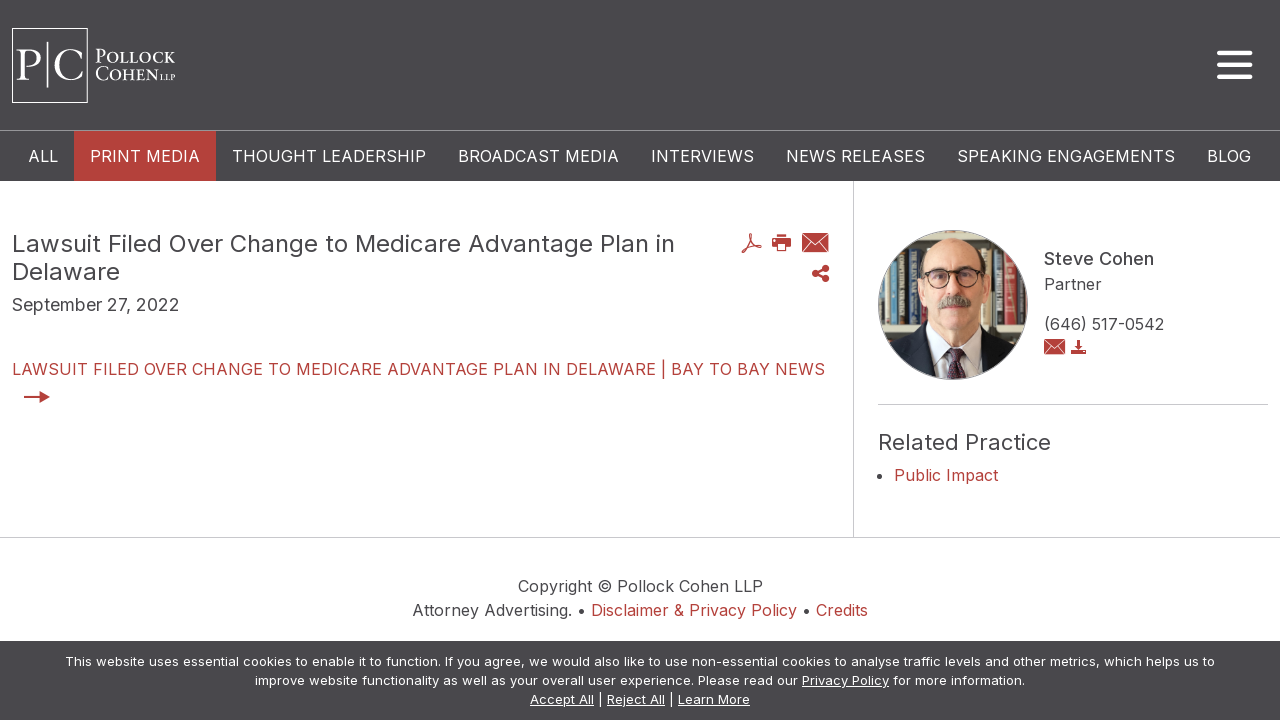

--- FILE ---
content_type: text/html; charset=UTF-8
request_url: https://www.pollockcohen.com/media/media-mentions/2022-09-27-lawsuit-filed-over-change-to-medicare-advantage-plan-in-delaware
body_size: 4602
content:
<!DOCTYPE HTML>
<html lang="en">
<head>
<META charset="utf-8">
<meta http-equiv="X-UA-Compatible" content="IE=Edge" />
<meta name="viewport" content="width=device-width, initial-scale=1" />
<title>Lawsuit Filed Over Change to Medicare Advantage Plan in Delaware | Pollock Cohen LLP</title>
<meta name="description" content="Pollock Cohen is an impact-driven litigation firm whose purpose is to solve our clients’ problems often using strategies that others overlook. You know the old expression: “If all you have is a hammer, everything looks like a nail.” We have a much better tool kit." />
<link rel="canonical" href="https://www.pollockcohen.com/media/media-mentions/2022-09-27-lawsuit-filed-over-change-to-medicare-advantage-plan-in-delaware" />
<link rel="shortcut icon" href="/favicon.ico">
<link rel="apple-touch-icon" sizes="180x180" href="https://static.animusrex.com/pollockcohen/images/favicons/apple-touch-icon.png">
<link rel="icon" type="image/png" sizes="32x32" href="https://static.animusrex.com/pollockcohen/images/favicons/favicon-32x32.png">
<link rel="icon" type="image/png" sizes="16x16" href="https://static.animusrex.com/pollockcohen/images/favicons/favicon-16x16.png">
<link rel="manifest" href="https://static.animusrex.com/pollockcohen/images/favicons/site.webmanifest">
<link rel="mask-icon" href="https://static.animusrex.com/pollockcohen/images/favicons/safari-pinned-tab.svg" color="#000000">
<meta name="msapplication-TileColor" content="#ffffff">
<meta name="msapplication-config" content="https://static.animusrex.com/pollockcohen/images/favicons/browserconfig.xml">
<meta name="theme-color" content="#ffffff">
<link rel="preconnect" href="https://fonts.googleapis.com" nonce="">
<link rel="preconnect" href="https://fonts.gstatic.com" crossorigin nonce="">
<link href="https://fonts.googleapis.com/css2?family=Inter:wght@300;400;500;600&display=swap" rel="stylesheet" nonce="">
<link href="/assets/css/style.css?v=2024072424" rel="stylesheet" />
<meta property="og:url" content="https://www.pollockcohen.com/media/media-mentions/2022-09-27-lawsuit-filed-over-change-to-medicare-advantage-plan-in-delaware" />
<meta property="og:title" content="Lawsuit Filed Over Change to Medicare Advantage Plan in Delaware" />
<meta property="og:description" content="Pollock Cohen is an impact-driven litigation firm whose purpose is to solve our clients’ problems often using strategies that others overlook. You know the old expression: “If all you have is a hammer, everything looks like a nail.” We have a much better tool kit." />
<meta property="og:image" content="https://www.pollockcohen.com/images/layout/og-logo.jpg" />
<!-- Google tag (gtag.js) -->
<script async src="https://www.googletagmanager.com/gtag/js?id=G-L98RZ328C7" nonce=""></script>
<script nonce="">
window.dataLayer = window.dataLayer || [];
function gtag(){dataLayer.push(arguments);}
gtag('js', new Date());
gtag('consent', 'default', {'analytics_storage': 'denied'});
gtag('config', 'G-L98RZ328C7');
</script>
<!-- Start of HubSpot Embed Code -->
<script type="text/javascript" id="hs-script-loader" async defer src="https://js.hs-scripts.com/46175734.js"></script>
<!-- End of HubSpot Embed Code -->
<script type="application/ld+json" nonce="">
{
"@context": "http://schema.org",
"@type": "BreadcrumbList",
"itemListElement": [{
"@type": "ListItem",
"position": 1,
"item": {
"@id": "https://www.pollockcohen.com/media",
"name": "In the Media"
}
},{
"@type": "ListItem",
"position": 2,
"item": {
"@id": "https://www.pollockcohen.com/media/media-mentions",
"name": "Print Media"
}
},{
"@type": "ListItem",
"position": 3,
"item": {
"@id": "https://www.pollockcohen.com/media/media-mentions/2022-09-27-lawsuit-filed-over-change-to-medicare-advantage-plan-in-delaware",
"name": "Lawsuit Filed Over Change to Medicare Advantage Plan in Delaware"
}
}]
}
</script>
<script type="application/ld+json" nonce="">
{
"@context": "http://schema.org",
"@type": "Organization",
"url": "https://www.pollockcohen.com",
"logo": "https://www.pollockcohen.com/images/layout/logo.svg",
"name": "Pollock Cohen LLP",
"sameAs": [
"https://www.linkedin.com/company/pollockcohenllp/"
,"https://www.facebook.com/PollockCohen"
,"https://twitter.com/Pollock_Cohen"
]}
</script>
</head>
<body>
<header class="d-print-none bg-dark fixed-top">
<div class="container-xxl">
<nav class="navbar bg-dark">
<a href="/" class="navbar-brand"><img src="/images/layout/logo.svg" alt="Pollock Cohen Logo"></a>
<button class="navbar-toggler btn-menu" id="toggler" type="button" data-bs-toggle="offcanvas" data-bs-target="#main-nav" aria-controls="mnav">
<span class="icon-menu-bars"></span>
</button>
<div class="offcanvas offcanvas-end" tabindex="-1" id="main-nav" aria-labelledby="mnavLabel">
<div class="offcanvas-header justify-content-end">
<button type="button" class="btn-clear text-reset" data-bs-dismiss="offcanvas" aria-label="Close">
<span class="icon-clear"></span>
</button>
</div>
<ul class="first-level" id="mainNav">
<li><a href="/">Home</a></li>
<li>
<a href="#mn-about" data-bs-toggle="collapse" aria-expanded="false">About Us</a>
<ul id="mn-about" class="collapse side-second" data-bs-parent="#mainNav">
<li><a href="/about" class="sp">Firm Overview</a></li>
<li><a href="/about#honors" class="sp">Honors & Recognition</a></li>
<li><a href="/about#diversity" class="sp">Diversity & Inclusion</a></li>
<li><a href="/about#careers" class="sp">Careers</a></li>
</ul>
</li>
<li>
<a href="#mn-practices" data-bs-toggle="collapse" aria-expanded="false">Practice Areas</a>
<ul id="mn-practices" class="collapse side-second" data-bs-parent="#mainNav">
<li><a href="/practices">Overview</a></li>
<li><a href="/practices/whistleblower">Whistleblower</a></li>
<li><a href="/practices/class-actions">Class Actions</a></li>
<li><a href="/practices/complex-litigation">Complex Litigation</a></li>
<li><a href="/practices/public-impact">Public Impact</a></li>
<li><a href="/practices/judgment-enforcement">Judgment Enforcement</a></li>
<li><a href="/practices/not-everything-else">Not Everything Else</a></li>
</ul>
</li>
<li><a href="/team">Team</a></li>
<li><a href="/cases-investigations">Cases & Investigations</a></li>
<li class="active">
<a href="#mn-media" data-bs-toggle="collapse" aria-expanded="false">In the Media</a>
<ul id="mn-media" class="collapse side-second show" data-bs-parent="#mainNav">
<li><a href="/media/index">All</a></li>
<li><a href="/media/media-mentions">Print Media</a></li>
<li><a href="/media/thought-leadership">Thought Leadership</a></li>
<li><a href="/media/broadcast-media">Broadcast Media</a></li>
<li><a href="/media/what-i-wish-i-knew-then">What I Wish I Knew Then</a></li>
<li><a href="/media/news-releases">News Releases</a></li>
<li><a href="/media/speaking-engagements">Speaking Engagements</a></li>
<li><a href="/media/blog">Blog</a></li>
</ul>
</li>
<li><a href="/contact-us">Contact Us</a>
<li class="ext-search">
<form id="search-form" class="search-form" method="get" action="/search-results">
<div class="d-flex">
<input type="text" id="search-query" class="search-query" name="query" title="Search Input" placeholder="Search" />
<button class="btn-search" type="submit"><span class="icon-search"></span></button>
</div>
</form>
</li>
</ul>
</div>
</nav>
</div>
</header>
<div class="d-none d-print-block px-3 pt-3 pb-4 border-bottom"><img src="/images/layout/logo-print.png" /></div><div class="nav-interior d-print-none">
<div class="container-xxl">
<ul class="nav second-level">
<li><a href="/media" class="nav-two">All</a></li>
<li><a href="/media/media-mentions" class="nav-two active">Print Media</a></li>
<li><a href="/media/thought-leadership" class="nav-two">Thought Leadership</a></li>
<li><a href="/media/broadcast-media" class="nav-two">Broadcast Media</a></li>
<li><a href="/media/what-i-wish-i-knew-then" class="nav-two">Interviews</a></li>
<li><a href="/media/news-releases" class="nav-two">News Releases</a></li>
<li><a href="/media/speaking-engagements" class="nav-two">Speaking Engagements</a></li>
<li><a href="/media/blog" class="nav-two">Blog</a></li>
</ul>
</div>
</div><main class="inner-nav">
<div class="container-xxl">
<div class="row">
<div class="col-md-8 py-50 pe-4 p-full">
<div class="row">
<div class="col-md-10 p-full">
<div class="page-heading">
<h1>Lawsuit Filed Over Change to Medicare Advantage Plan in Delaware</h1>
<h2>September 27, 2022</h2>
</div>
</div>
<div class="col-lg-2 d-print-none d-none d-md-block">
<ul class="page-tools nav justify-content-lg-end">
<li><a href="/media/media-mentions/2022-09-27-lawsuit-filed-over-change-to-medicare-advantage-plan-in-delaware/_pdfx/2022-09-27-lawsuit-filed-over-change-to-medicare-advantage-plan-in-delaware.pdf" target="_blank" title="PDF print"><span class="icon-acrobat"></span></a></li>
<li><button class="btn-print" rel="nofollow" title="Print Page"><span class="icon-print"></span></button></li>
<li><a href="mailto:?subject=Pollock Cohen - Lawsuit Filed Over Change to Medicare Advantage Plan in Delaware&body=Of interest from the Pollock Cohen website -- https://www.pollockcohen.com/media/media-mentions/2022-09-27-lawsuit-filed-over-change-to-medicare-advantage-plan-in-delaware" title="Email"><span class="icon-email"></span></a></li>
<li class="rel"><a href="#share-container" data-bs-toggle="collapse"><span class="icon-share"></span></a>
<div id="share-container" class="share-container collapse">
<a href="https://www.linkedin.com/shareArticle?mini=true&url=http://www.pollockcohen.com/media/media-mentions/2022-09-27-lawsuit-filed-over-change-to-medicare-advantage-plan-in-delaware&title=Lawsuit Filed Over Change to Medicare Advantage Plan in Delaware" target="_blank"><span class="icon-linkedin"></span> LinkedIn</a>
<a href="https://twitter.com/share?url=http://www.pollockcohen.com/media/media-mentions/2022-09-27-lawsuit-filed-over-change-to-medicare-advantage-plan-in-delaware&text=Lawsuit Filed Over Change to Medicare Advantage Plan in Delaware" target="_blank"><span class="icon-twitter"></span> Twitter</a>
<a href="https://www.facebook.com/sharer.php?u=http://www.pollockcohen.com/media/media-mentions/2022-09-27-lawsuit-filed-over-change-to-medicare-advantage-plan-in-delaware&title=Lawsuit Filed Over Change to Medicare Advantage Plan in Delaware" target="_blank"><span class="icon-facebook"></span> Facebook</a>
</div>
</li>
</ul></div>
</div><!-- end inner row header -->
<p class="text-med"><a href="https://baytobaynews.com/stories/lawsuit-filed-over-change-to-medicare-advantage-plan,90021" target="_blank" class="arrow-link">Lawsuit filed over change to Medicare Advantage Plan in Delaware | Bay to Bay News</a></p>
</div>
<div class="col-md-4 border-start ps-4 py-50 d-print-none">
<div class="related-atty bio-card">
<div class="bio-photo">
<a href="/team/steve-cohen"><img src="/images/people/steve-cohen-02.jpg" class="img-fluid" loading="lazy" alt="Photo of Steve Cohen"></a>
</div>
<div class="bio-info">
<p><a href="/team/steve-cohen" class="bio-name"> Steve Cohen</a>
<span class="position"> Partner</span></p>
<p class="mb-0"> (646) 517-0542</p>
<p><a href="mailto:&#115;&#99;&#111;he&#110;&#64;&#112;&#111;l&#108;ock&#99;o&#104;&#101;&#110;&#46;com"><span class="icon-email"></span></a> <a href="/assets/includes/vcard/_view/id=steve-cohen/steve-cohen.vcf" title="Download vCard"><span class="icon-download"></span></a>
</p>
</div>
</div>
<div class="related-container">
<h3>Related Practice</h3>
<ul>
<li><a href="/practices/public-impact">Public Impact</a></li>
</ul>
</div>
</div><!-- end last col -->
</div>
</div><!-- end xxl -->
</main>
<footer>
<div class="container-xxl">
<p class="mb-0 text-center">Copyright &copy; Pollock Cohen LLP</p>
<p class="text-center d-print-none">Attorney Advertising. &bull; <a href="/disclaimer-privacy">Disclaimer & Privacy Policy</a> &bull; <a href="/credits">Credits</a></p>
<p class="social-follow d-print-none">
<a href="https://www.facebook.com/PollockCohen" target="_blank"><span class="icon-facebook-circle"></span></a>
<a href="https://www.linkedin.com/company/pollockcohenllp/" target="_blank"><span class="icon-linkedin-circle"></span></a>
<a href="https://twitter.com/Pollock_Cohen" target="_blank"><span class="icon-twitter-circle"></span></a>
</p>
</div>
</footer>
<div class="cookie-notice-container" id="cookie-notice">
<div class="cookie-notice">
<span id="cn-notice-text">This website uses essential cookies to enable it to function. If you agree, we would also like to use non-essential cookies to analyse traffic levels and other metrics, which helps us to improve website functionality as well as your overall user experience. Please read our <a href="/disclaimer-privacy">Privacy Policy</a> for more information.</span><br />
<a href="" id="cn-accept-cookies" data-cookie-set="accept">Accept All</a> |
<a href="" id="cn-reject-cookies" data-cookie-set="reject">Reject All</a> |
<a href="/disclaimer-privacy">Learn More</a>
</div>
</div>
<script src="https://ajax.googleapis.com/ajax/libs/jquery/3.7.1/jquery.min.js" nonce=""></script>
<script src="https://cdn.jsdelivr.net/npm/bootstrap@5.3.1/dist/js/bootstrap.bundle.min.js" nonce="" integrity="sha384-HwwvtgBNo3bZJJLYd8oVXjrBZt8cqVSpeBNS5n7C8IVInixGAoxmnlMuBnhbgrkm" crossorigin="anonymous"></script>
<script src="/assets/js/jquery.flexslider-min.js" nonce=""></script>
<script src="/assets/js/script.js" nonce=""></script>
<script nonce="">
$(function() {
$(document).on('click','#cn-accept-cookies',function(e) {
e.preventDefault();
setCookie('cookies_accepted','1',365);
$('#cookie-notice').remove();
});
$(document).on('click','#cn-reject-cookies',function(e) {
e.preventDefault();
setCookie('cookies_rejected','1',365);
$('#cookie-notice').remove();
});
});
function setCookie(cname, cvalue, exdays) {
var d = new Date();
d.setTime(d.getTime() + (exdays*24*60*60*1000));
var expires = "expires="+d.toUTCString();
document.cookie = cname + "=" + cvalue + "; " + expires + "; SameSite=Lax; Secure";
}
function getCookie(cname) {
var name = cname + "=";
var ca = document.cookie.split(';');
for(var i=0; i<ca.length; i++) {
var c = ca[i];
while (c.charAt(0)==' ') c = c.substring(1);
if (c.indexOf(name) == 0) return c.substring(name.length,c.length);
}
return "";
}
</script>
</body>
</html>

--- FILE ---
content_type: text/javascript;charset=UTF-8
request_url: https://www.pollockcohen.com/assets/js/script.js
body_size: 920
content:
function checkScroll(){
	if ($(window).scrollTop() >= 80) {
			$('.bg-clear').addClass('scrolled');
	} else {
			$('.bg-clear').removeClass('scrolled');
	}
}

$(document).ready(function(){
	var winWidth = window.innerWidth;
	checkScroll();
	$(window).scroll(checkScroll);

if(window.location.hash == '#evt' ) {
	$('#events-tab').click();
	$('#eventpane').load($('#events-tab').attr('data-src'));
}

$('.btn-print').click(function(){
     window.print();
});

$(document).on('click','.LoadMore',function(e) {
	e.preventDefault();
	var El = $(this);
	El.html('<img src="/images/layout/loading.gif" />');
	$.get(El.attr('href'),function(data) {
		El.replaceWith(data);
	});
});

$(document).on('click','.LoadMoreWish',function(e) {
	e.preventDefault();
	var El = $(this);
	El.html('<img src="/images/layout/loading.gif" />');
	$.get(El.attr('href'),function(data) {
		El.parents(':eq(2)').replaceWith(data);
	});
});

$('#tabs button').click(function (e) {
	e.preventDefault();
	if( $(this).attr('data-src') ) {
		loadUrl = $(this).attr('data-src'),
		targ = $(this).attr('data-bs-target');
		$.get(loadUrl, function(data) {
			$(targ).html(data)
		});
	}
	$(this).tab('show');
	return false;
});

$('#examples').flexslider({
	controlNav: false,
	directionNav: true,
	animation: "slide",
	animationLoop: false,
	itemWidth: 320,
	itemMargin:20,
	maxItems:3,
});

$('#photo-strip').flexslider({
	controlNav: false,
	directionNav: true,
	animation: "slide",
	animationLoop: false,
	itemWidth: 200,
	itemMargin:0,
	maxItems:8
});


	$("form.contact-form :input").on("blur input focus", function() {
		var $label = $("label[for='" + this.id + "']");
		if (this.value) {
			$label.addClass("label-focus");
		} else {
			$label.removeClass("label-focus");
		}
	});

	$("form.contact-form :input").on("focus", function() {
		var $label = $("label[for='" + this.id + "']");
		if (this) {
			$label.addClass("label-focus");
		} else {
			$label.removeClass("label-focus");
		}
	});
if( winWidth >= 768 ) {  
	$('.accordion-item .collapse').on('shown.bs.collapse', function(e) {
		var $item = $(this).closest('.accordion-item');
		$('html,body').animate({
			scrollTop: $item.offset().top - 180
		}, 500);
	});
}
$(function() {
	$('#filterList').keyup(function() {
		if( $(this).val().length > 0 )
			$('.bio-col').each(function() {
				if( $(this).text().toLowerCase().indexOf($('#filterList').val().toLowerCase()) != -1 )
					$(this).show();
				else
					$(this).hide();
			});
		else
			$('.bio-col').show();
	});
});

$('.sp').click(function() { //page nav
	var thisHash = this.hash;
	$('#mn-about .active').removeClass('active');
$('.btn-clear').click();
	$('html, body').animate({
				scrollTop: $(thisHash).offset().top - 107
					}, 500);
	$(this).parent().addClass('active');
});

$(document).on('change','#selectPractice,#selectStatus',function() {
	$('form').submit();
});

});

if(window.location.hash == '#htb' ) {
 var hobbies = document.querySelector('#hobbies-tab');
 var tab = new bootstrap.Tab(hobbies);
	document.getElementById("bio-pic").classList.remove('show');
	document.getElementById("bio-hobby").classList.add('show');
 tab.show();
} else if(window.location.hash != '#evt' ) {
	if( window.location.hash  ) {
		var winHash = window.location.hash;
		$('html, body').animate({
			scrollTop: $(winHash).offset().top - 107
		}, 500);
	}
}

$(window).scroll(function() {
	if( $('.LoadMore:visible').length && !$('.LoadMore:visible').attr('data-click') && $(window).scrollTop() + $(window).height() > $('.LoadMore:visible').offset().top ) {
		$('.LoadMore:visible').attr('data-click','true').click();
	}
});

--- FILE ---
content_type: image/svg+xml
request_url: https://www.pollockcohen.com/images/layout/logo.svg
body_size: 6362
content:
<?xml version="1.0" encoding="UTF-8"?><svg id="Layer_2" xmlns="http://www.w3.org/2000/svg" width="163.01" height="75" viewBox="0 0 163.01 75"><defs><style>.cls-1{fill:none;}.cls-2{fill:#fff;}</style></defs><g id="Layer_1-2"><rect class="cls-1" x="0" width="163" height="75"/><path class="cls-2" d="M83.68,20.82c.58,.02,1.37,.04,2.07,.04,1.41,0,1.85-.04,2.76-.04,2.24,0,5.04,.91,5.04,3.94,0,2.22-2.04,3.97-4.29,3.97-.32,0-.67-.02-.99-.02v-.65c.2,.03,.41,.04,.62,.04,.43,.03,.86-.06,1.23-.28,.65-.34,1.37-1.37,1.37-2.86,0-2.44-1.57-3.52-3.29-3.52-.27,0-.54,.02-.81,.06v11.22c0,1.21,.55,1.41,1.83,1.41v.51c-.97,0-1.95-.04-2.92-.04-.89,0-1.77,.02-2.66,.04v-.51c1.25,0,1.81-.18,1.81-1.47v-9.48c0-1.55-.38-1.83-1.75-1.84v-.52Z"/><path class="cls-2" d="M106.44,29.06c0,3.43-2.45,5.82-5.75,5.82s-5.69-2.19-5.69-5.45c-.01-.74,.13-1.47,.41-2.16,.28-.69,.69-1.31,1.22-1.83,.52-.52,1.15-.94,1.83-1.21,.69-.28,1.42-.42,2.16-.4,3.3,0,5.83,2.07,5.83,5.24Zm-5.6,5.16c2.35,0,3.47-1.64,3.47-4.8,0-2.43-1.32-4.93-3.74-4.93-2.25,0-3.44,1.81-3.44,4.41,0,2.97,1.42,5.31,3.72,5.31h0Z"/><path class="cls-2" d="M107.89,24.05c.82,0,1.58,.06,2.4,.06,.78,0,1.54-.06,2.31-.06v.47h-.55c-.76,0-.87,.33-.87,.9v7.74c0,.62,.43,.82,.94,.87,.66,.05,1.32,.04,1.98-.03,.91-.14,1.63-.64,1.94-1.91h.44c-.18,.93-.38,1.73-.56,2.58-1.34,0-2.68-.06-4.02-.06s-2.68,.06-4.02,.06v-.46h.3c.84,0,1.05-.42,1.05-1.03v-7.78c0-.55-.26-.88-1.07-.88h-.29v-.46Z"/><path class="cls-2" d="M117.5,24.05c.82,0,1.58,.06,2.4,.06,.78,0,1.54-.06,2.31-.06v.47h-.55c-.76,0-.87,.33-.87,.9v7.74c0,.62,.43,.82,.94,.87,.66,.05,1.32,.04,1.98-.03,.92-.14,1.63-.64,1.93-1.91h.44c-.18,.93-.38,1.73-.56,2.58-1.34,0-2.68-.06-4.02-.06s-2.68,.06-4.02,.06v-.46h.3c.84,0,1.05-.42,1.05-1.03v-7.78c0-.55-.26-.88-1.06-.88h-.29v-.46Z"/><path class="cls-2" d="M138.85,29.06c0,3.43-2.45,5.82-5.75,5.82s-5.69-2.19-5.69-5.45c-.01-.74,.13-1.47,.4-2.16,.28-.69,.69-1.31,1.22-1.83s1.15-.94,1.83-1.21c.69-.28,1.42-.42,2.16-.4,3.3,0,5.83,2.07,5.83,5.24Zm-5.6,5.16c2.35,0,3.47-1.64,3.47-4.8,0-2.43-1.32-4.93-3.75-4.93-2.25,0-3.44,1.81-3.44,4.41,0,2.97,1.42,5.31,3.71,5.31h0Z"/><path class="cls-2" d="M150.7,24.58c-.02,.85,.02,1.69,.12,2.54l-.46,.06c-.55-2.02-1.66-2.69-3.41-2.69-2.39,0-3.81,1.82-3.81,4.62s1.52,5.11,4.14,5.11c1.65,0,2.74-1,3.14-2.54l.43,.06c-.19,.81-.32,1.63-.38,2.46-1.1,.45-2.27,.68-3.46,.68-3.7,0-6-2.08-6-5.68,0-3.3,2.63-5.38,5.89-5.38,1.8,0,2.51,.59,3.79,.76Z"/><path class="cls-2" d="M152.45,24.05c.58,0,1.55,.06,2.3,.06,.79,0,1.83-.06,2.42-.06v.47h-.29c-.84,0-1.14,.33-1.14,.88v7.92c0,.56,.29,.9,1.14,.9h.29v.46c-.59,0-1.63-.06-2.42-.06-.75,0-1.72,.06-2.3,.06v-.46h.29c.81,0,1.05-.32,1.05-.9v-7.91c0-.56-.24-.9-1.05-.9h-.29v-.46Zm6.18,0c.66,0,1.29,.06,1.95,.06s1.35-.06,2.04-.06v.47h-.19c-1.17,0-2.04,.94-2.48,1.38l-2.37,2.57,3.87,4.85c.59,.74,1,.88,1.43,.9v.46c-.52,0-1.04-.03-1.55-.03s-.97,.03-1.44,.03c-.23-.4-.49-.79-.79-1.14l-3.29-4.1,3.2-3.55c.14-.14,.67-.7,.67-1.03,0-.18-.26-.32-.84-.32h-.18v-.47Z"/><path class="cls-2" d="M96.08,39.05l.2,2.83h-.5c-.32-2.08-1.77-3.25-4.25-3.25-2.18,0-5.6,1.45-5.6,6.29,0,4.02,2.88,6.88,5.92,6.88,1.88,0,3.55-1.23,4-3.43l.46,.12-.46,2.9c-.86,.52-3.08,1.05-4.41,1.05-4.61,0-7.57-2.99-7.57-7.45,0-4.02,3.58-6.98,7.52-6.98,1.61,0,3.16,.51,4.69,1.05Z"/><path class="cls-2" d="M109.2,46.54c0,3.43-2.45,5.82-5.75,5.82s-5.69-2.19-5.69-5.45c-.01-.74,.13-1.47,.4-2.16,.28-.69,.69-1.31,1.22-1.83,.52-.52,1.15-.94,1.84-1.21,.69-.28,1.42-.42,2.16-.4,3.3,0,5.83,2.07,5.83,5.25Zm-5.6,5.15c2.35,0,3.47-1.64,3.47-4.8,0-2.43-1.32-4.93-3.74-4.93-2.25,0-3.44,1.81-3.44,4.41,0,2.98,1.43,5.32,3.71,5.32Z"/><path class="cls-2" d="M110.57,41.53c.58,0,1.55,.06,2.3,.06s1.83-.06,2.47-.06v.46h-.39c-.88,0-1.08,.37-1.08,.9v3.3h5.53v-3.31c0-.59-.29-.88-1.1-.88h-.39v-.46c.61,0,1.66,.06,2.47,.06,.71,0,1.69-.06,2.3-.06v.46h-.29c-.91,0-1.05,.43-1.05,.93v7.87c0,.5,.17,.9,1.08,.9h.26v.46c-.61,0-1.58-.06-2.3-.06-.81,0-1.86,.06-2.47,.06v-.46h.35c1.03,0,1.13-.44,1.13-.97v-3.68h-5.53v3.71c0,.55,.14,.94,1.13,.94h.35v.46c-.64,0-1.69-.06-2.47-.06s-1.72,.06-2.3,.06v-.46h.31c.76,0,1.03-.32,1.03-.87v-7.96c0-.5-.21-.87-1.05-.87h-.29v-.46Z"/><path class="cls-2" d="M124.31,41.53c.96,0,2.5,.06,3.79,.06s2.86-.06,3.9-.06c-.03,.78-.02,1.55,.03,2.33l-.47,.12c-.07-1.28-.5-1.78-1.91-1.78h-2.06v3.99h1.83c.69,0,1.1-.29,1.18-1.34h.47c-.09,1.52-.02,3.22,0,3.52l-.47,.09c-.09-.8-.08-1.5-1.18-1.5h-1.83v3.57c0,1.02,1.1,.96,1.86,.96,1.77,0,2.63-.09,3.09-1.85l.43,.11c-.21,.85-.38,1.61-.52,2.42-1.02,0-2.71-.06-4.1-.06s-3.1,.06-4.05,.06v-.46h.28c.91,0,1.08-.4,1.08-.9v-7.9c0-.5-.14-.91-1.08-.91h-.26v-.46Z"/><path class="cls-2" d="M134.14,41.53c.58,0,1.16,.06,1.74,.06,.47,0,.88-.06,1.37-.06l6.77,7.61,.03-.03v-5.7c0-.79-.38-1.41-1.37-1.41h-.29v-.47c.69,0,1.41,.06,2.13,.06,.62,0,1.23-.06,1.88-.06v.46h-.34c-1.08,0-1.25,.94-1.25,1.98v6.95c0,.48,.02,.96,.09,1.44h-.59l-7.84-8.72v6.31c0,1.29,.29,1.73,1.43,1.73h.26v.46c-.66,0-1.33-.06-1.97-.06s-1.41,.06-2.07,.06v-.46h.21c1.13,0,1.37-.84,1.37-1.91v-6.43c0-.18-.04-.37-.11-.53s-.18-.32-.31-.45c-.13-.13-.29-.22-.46-.29-.17-.06-.36-.09-.54-.08h-.15v-.46Z"/><path class="cls-2" d="M148.17,46.33c.45,0,.87,.03,1.31,.03s.84-.03,1.27-.03v.25h-.3c-.42,0-.47,.18-.47,.49v4.24c0,.34,.24,.45,.52,.47,.36,.03,.72,.02,1.08-.02,.5-.08,.89-.35,1.06-1.05h.24c-.1,.51-.21,.94-.31,1.41-.73,0-1.47-.03-2.2-.03s-1.47,.03-2.2,.03v-.25h.17c.46,0,.57-.23,.57-.57v-4.24c0-.3-.14-.48-.58-.48h-.16v-.25Z"/><path class="cls-2" d="M153.42,46.33c.45,0,.87,.03,1.32,.03s.84-.03,1.26-.03v.25h-.3c-.42,0-.47,.18-.47,.49v4.24c0,.34,.24,.45,.51,.47,.36,.03,.72,.02,1.08-.02,.5-.08,.89-.35,1.06-1.05h.24c-.1,.51-.21,.94-.31,1.41-.73,0-1.46-.03-2.2-.03s-1.47,.03-2.2,.03v-.25h.17c.47,0,.58-.23,.58-.57v-4.24c0-.3-.14-.48-.58-.48h-.16v-.25Z"/><path class="cls-2" d="M158.67,46.33c.28,0,.76,.03,1.18,.03s.86-.03,1.21-.03c1.31,0,1.96,.5,1.96,1.59,0,.96-.68,1.6-1.62,1.69-.24,.02-.47,.02-.66,.02v-.25h.18c.67,0,.98-.58,.98-1.42,0-.76-.37-1.32-1.27-1.32h-.24v4.51c0,.5,.13,.73,.68,.73h.24v.25c-.42,0-.84-.03-1.26-.03-.47,0-.91,.03-1.38,.03v-.25h.2c.37,0,.46-.27,.46-.67v-3.95c0-.47-.08-.67-.52-.67h-.13v-.25Z"/><path class="cls-2" d="M75.74,75H0V0H75.74V75ZM1,74H74.74V1H1V74Z"/><path class="cls-2" d="M4.63,50.77c3.49,0,4.06-.67,4.06-4.3V26.73c0-3.63-.57-4.29-4.25-4.29v-.95h13.1c4.92,0,11.18,1.81,11.18,8.11,0,7.11-6.74,9.31-14.24,9.31v-1.15c7.03,0,10.14-2.82,10.14-7.92,0-5.68-4.83-7.21-8.03-7.21s-3.78,.67-3.78,4.29v19.56c0,3.63,.57,4.3,4.25,4.3v.95H4.63v-.95Z"/><path class="cls-2" d="M68.86,30.73c-1.05-3.34-3.82-8.68-10.81-8.68-5.45,0-10.71,4.68-10.71,14.89,0,8.4,4.94,14.22,11.9,14.22,4.92,0,8.61-3.39,10.47-7.87h.96l-.67,4.77c-1.48,1.81-5.74,4.06-11.43,4.06-10.47,0-16.01-7.21-16.01-14.74,0-9.07,6.11-16.27,15.97-16.27,3.35,0,9.04,1.48,11.42,3.72l-.24,5.92h-.85Z"/><path class="cls-2" d="M36.33,59.55h-1.62V13.83h1.62V59.55Z"/></g></svg>